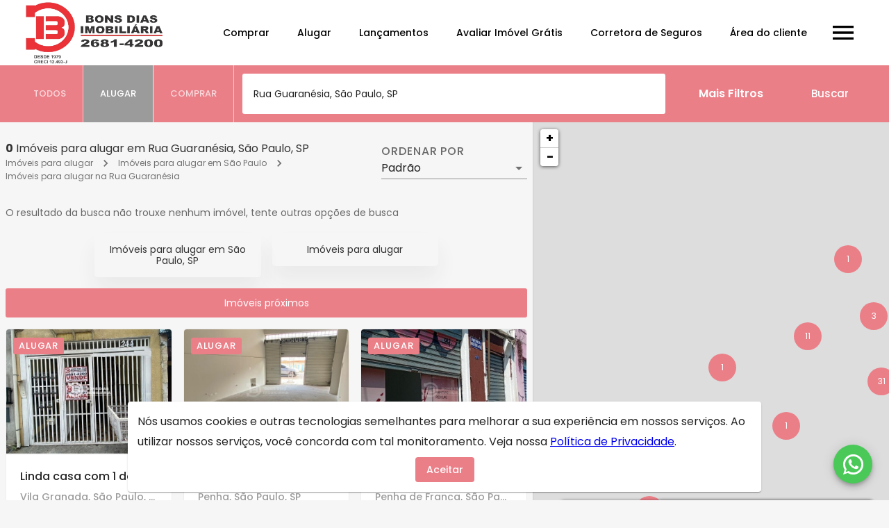

--- FILE ---
content_type: text/plain
request_url: https://phonetrack-static.s3.sa-east-1.amazonaws.com/widget/ab394288aed46588bdc90bf4b541ec0d.js
body_size: 378
content:
 const webform_params = { url: 'https://phonetrack.app/api/v3/leads', forms:[[9024,"#workWithUsForm","https:\/\/bonsdias.com.br\/trabalhe-conosco",null],[9025,"#contactProperty","https:\/\/bonsdias.com.br\/imovel\/venda\/casas\/sao-paulo\/vila-marieta\/22407",null],[9125,"#contactForm","https:\/\/bonsdias.com.br\/contato",null],[9131,".","https:\/\/www.bonsdias.com.br\/avaliar-imovel-gratis",null]] }; const webform_script_url = 'https://s3-sa-east-1.amazonaws.com/phonetrack-static/webform-tracking.min.js'; let pht_webform_script = document.createElement('script'); pht_webform_script.type = 'text/javascript'; document.head.appendChild(pht_webform_script); pht_webform_script.src = webform_script_url; 